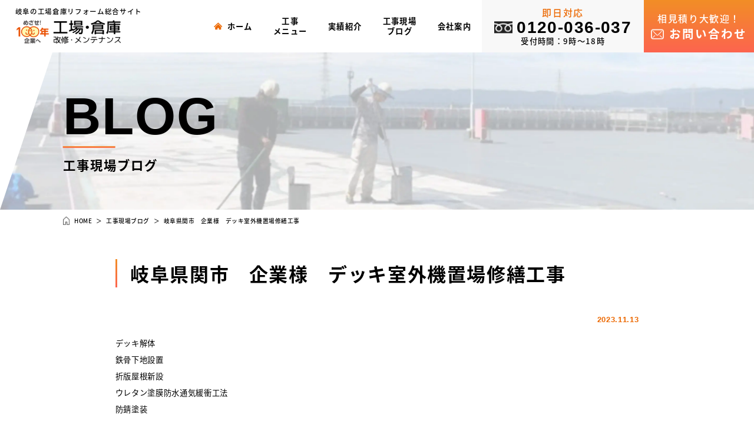

--- FILE ---
content_type: text/html; charset=UTF-8
request_url: https://www.f-miwa.com/blog/59367.html
body_size: 8583
content:
<!DOCTYPE html>
<html lang="ja">
  <head prefix="og: http://ogp.me/ns# fb: http://ogp.me/ns/fb# article: http://ogp.me/ns/article#">
      <!-- Google Tag Manager -->
<script>(function(w,d,s,l,i){w[l]=w[l]||[];w[l].push({'gtm.start':
new Date().getTime(),event:'gtm.js'});var f=d.getElementsByTagName(s)[0],
j=d.createElement(s),dl=l!='dataLayer'?'&l='+l:'';j.async=true;j.src=
'https://www.googletagmanager.com/gtm.js?id='+i+dl;f.parentNode.insertBefore(j,f);
})(window,document,'script','dataLayer','GTM-KLFVB23');</script>
<!-- End Google Tag Manager -->      <meta charset="utf-8">
    <meta http-equiv="X-UA-Compatible" content="IE=edge">
    <meta name="viewport" content="width=device-width,initial-scale=1.0,minimum-scale=1.0">
    <meta name="format-detection" content="telephone=no">
    <meta name='robots' content='index, follow, max-image-preview:large, max-snippet:-1, max-video-preview:-1' />

	<!-- This site is optimized with the Yoast SEO plugin v19.6 - https://yoast.com/wordpress/plugins/seo/ -->
	<title>岐阜県関市　企業様　デッキ室外機置場修繕工事 | 岐阜県の工場倉庫総合リフォーム｜改修、メンテナンスを高品質低コストに</title>
	<meta name="description" content="岐阜県関市　企業様　デッキ室外機置場修繕工事 のページです。岐阜県全域対応の工場倉庫総合リフォームサイト。工場倉庫の改修、メンテナンスは低コストで便利に。建設会社レベルの高品質施工なのに、コストダウンのご提案もばっちり！ 一括発注が可能だから担当者さんにも便利。相見積もり大歓迎！実績多数の実力ある専門業者だから任せて安心。" />
	<link rel="canonical" href="https://www.f-miwa.com/blog/59367.html" />
	<meta property="og:locale" content="ja_JP" />
	<meta property="og:type" content="article" />
	<meta property="og:title" content="岐阜県関市　企業様　デッキ室外機置場修繕工事 | 岐阜県の工場倉庫総合リフォーム｜改修、メンテナンスを高品質低コストに" />
	<meta property="og:description" content="岐阜県関市　企業様　デッキ室外機置場修繕工事 のページです。岐阜県全域対応の工場倉庫総合リフォームサイト。工場倉庫の改修、メンテナンスは低コストで便利に。建設会社レベルの高品質施工なのに、コストダウンのご提案もばっちり！ 一括発注が可能だから担当者さんにも便利。相見積もり大歓迎！実績多数の実力ある専門業者だから任せて安心。" />
	<meta property="og:url" content="https://www.f-miwa.com/blog/59367.html" />
	<meta property="og:site_name" content="岐阜県の工場倉庫総合リフォーム｜改修、メンテナンスを高品質低コストに" />
	<meta property="article:modified_time" content="2023-10-22T06:57:19+00:00" />
	<meta property="og:image" content="https://www.f-miwa.com/m9CPyNhZ/wp-content/uploads/2023/10/IMG_4029-500x375.jpg" />
	<meta name="twitter:card" content="summary_large_image" />
	<script type="application/ld+json" class="yoast-schema-graph">{"@context":"https://schema.org","@graph":[{"@type":"WebPage","@id":"https://www.f-miwa.com/blog/59367.html","url":"https://www.f-miwa.com/blog/59367.html","name":"岐阜県関市　企業様　デッキ室外機置場修繕工事 | 岐阜県の工場倉庫総合リフォーム｜改修、メンテナンスを高品質低コストに","isPartOf":{"@id":"https://www.f-miwa.com/#website"},"primaryImageOfPage":{"@id":"https://www.f-miwa.com/blog/59367.html#primaryimage"},"image":{"@id":"https://www.f-miwa.com/blog/59367.html#primaryimage"},"thumbnailUrl":"https://www.f-miwa.com/m9CPyNhZ/wp-content/uploads/2023/10/IMG_4029-500x375.jpg","datePublished":"2023-11-13T06:52:32+00:00","dateModified":"2023-10-22T06:57:19+00:00","description":"岐阜県関市　企業様　デッキ室外機置場修繕工事 のページです。岐阜県全域対応の工場倉庫総合リフォームサイト。工場倉庫の改修、メンテナンスは低コストで便利に。建設会社レベルの高品質施工なのに、コストダウンのご提案もばっちり！ 一括発注が可能だから担当者さんにも便利。相見積もり大歓迎！実績多数の実力ある専門業者だから任せて安心。","breadcrumb":{"@id":"https://www.f-miwa.com/blog/59367.html#breadcrumb"},"inLanguage":"ja","potentialAction":[{"@type":"ReadAction","target":["https://www.f-miwa.com/blog/59367.html"]}]},{"@type":"ImageObject","inLanguage":"ja","@id":"https://www.f-miwa.com/blog/59367.html#primaryimage","url":"https://www.f-miwa.com/m9CPyNhZ/wp-content/uploads/2023/10/IMG_4029.jpg","contentUrl":"https://www.f-miwa.com/m9CPyNhZ/wp-content/uploads/2023/10/IMG_4029.jpg","width":800,"height":600},{"@type":"BreadcrumbList","@id":"https://www.f-miwa.com/blog/59367.html#breadcrumb","itemListElement":[{"@type":"ListItem","position":1,"name":"ホーム","item":"https://www.f-miwa.com/"},{"@type":"ListItem","position":2,"name":"工事現場ブログ","item":"https://www.f-miwa.com/blog"},{"@type":"ListItem","position":3,"name":"岐阜県関市　企業様　デッキ室外機置場修繕工事"}]},{"@type":"WebSite","@id":"https://www.f-miwa.com/#website","url":"https://www.f-miwa.com/","name":"岐阜県の工場倉庫総合リフォーム｜改修、メンテナンスを高品質低コストに","description":"岐阜県全域対応の工場倉庫総合リフォームサイト。工場倉庫の改修、メンテナンスは低コストで便利に。建設会社レベルの高品質施工なのに、コストダウンのご提案もばっちり！ 一括発注が可能だから担当者さんにも便利。相見積もり大歓迎！実績多数の実力ある専門業者だから任せて安心。","potentialAction":[{"@type":"SearchAction","target":{"@type":"EntryPoint","urlTemplate":"https://www.f-miwa.com/?s={search_term_string}"},"query-input":"required name=search_term_string"}],"inLanguage":"ja"}]}</script>
	<!-- / Yoast SEO plugin. -->


<link rel='dns-prefetch' href='//code.jquery.com' />
<link rel='stylesheet' id='classic-theme-styles-css' href='https://www.f-miwa.com/m9CPyNhZ/wp-includes/css/classic-themes.min.css?ver=1' media='all' />
<style id='global-styles-inline-css'>
body{--wp--preset--color--black: #000000;--wp--preset--color--cyan-bluish-gray: #abb8c3;--wp--preset--color--white: #ffffff;--wp--preset--color--pale-pink: #f78da7;--wp--preset--color--vivid-red: #cf2e2e;--wp--preset--color--luminous-vivid-orange: #ff6900;--wp--preset--color--luminous-vivid-amber: #fcb900;--wp--preset--color--light-green-cyan: #7bdcb5;--wp--preset--color--vivid-green-cyan: #00d084;--wp--preset--color--pale-cyan-blue: #8ed1fc;--wp--preset--color--vivid-cyan-blue: #0693e3;--wp--preset--color--vivid-purple: #9b51e0;--wp--preset--gradient--vivid-cyan-blue-to-vivid-purple: linear-gradient(135deg,rgba(6,147,227,1) 0%,rgb(155,81,224) 100%);--wp--preset--gradient--light-green-cyan-to-vivid-green-cyan: linear-gradient(135deg,rgb(122,220,180) 0%,rgb(0,208,130) 100%);--wp--preset--gradient--luminous-vivid-amber-to-luminous-vivid-orange: linear-gradient(135deg,rgba(252,185,0,1) 0%,rgba(255,105,0,1) 100%);--wp--preset--gradient--luminous-vivid-orange-to-vivid-red: linear-gradient(135deg,rgba(255,105,0,1) 0%,rgb(207,46,46) 100%);--wp--preset--gradient--very-light-gray-to-cyan-bluish-gray: linear-gradient(135deg,rgb(238,238,238) 0%,rgb(169,184,195) 100%);--wp--preset--gradient--cool-to-warm-spectrum: linear-gradient(135deg,rgb(74,234,220) 0%,rgb(151,120,209) 20%,rgb(207,42,186) 40%,rgb(238,44,130) 60%,rgb(251,105,98) 80%,rgb(254,248,76) 100%);--wp--preset--gradient--blush-light-purple: linear-gradient(135deg,rgb(255,206,236) 0%,rgb(152,150,240) 100%);--wp--preset--gradient--blush-bordeaux: linear-gradient(135deg,rgb(254,205,165) 0%,rgb(254,45,45) 50%,rgb(107,0,62) 100%);--wp--preset--gradient--luminous-dusk: linear-gradient(135deg,rgb(255,203,112) 0%,rgb(199,81,192) 50%,rgb(65,88,208) 100%);--wp--preset--gradient--pale-ocean: linear-gradient(135deg,rgb(255,245,203) 0%,rgb(182,227,212) 50%,rgb(51,167,181) 100%);--wp--preset--gradient--electric-grass: linear-gradient(135deg,rgb(202,248,128) 0%,rgb(113,206,126) 100%);--wp--preset--gradient--midnight: linear-gradient(135deg,rgb(2,3,129) 0%,rgb(40,116,252) 100%);--wp--preset--duotone--dark-grayscale: url('#wp-duotone-dark-grayscale');--wp--preset--duotone--grayscale: url('#wp-duotone-grayscale');--wp--preset--duotone--purple-yellow: url('#wp-duotone-purple-yellow');--wp--preset--duotone--blue-red: url('#wp-duotone-blue-red');--wp--preset--duotone--midnight: url('#wp-duotone-midnight');--wp--preset--duotone--magenta-yellow: url('#wp-duotone-magenta-yellow');--wp--preset--duotone--purple-green: url('#wp-duotone-purple-green');--wp--preset--duotone--blue-orange: url('#wp-duotone-blue-orange');--wp--preset--font-size--small: 13px;--wp--preset--font-size--medium: 20px;--wp--preset--font-size--large: 36px;--wp--preset--font-size--x-large: 42px;--wp--preset--spacing--20: 0.44rem;--wp--preset--spacing--30: 0.67rem;--wp--preset--spacing--40: 1rem;--wp--preset--spacing--50: 1.5rem;--wp--preset--spacing--60: 2.25rem;--wp--preset--spacing--70: 3.38rem;--wp--preset--spacing--80: 5.06rem;}:where(.is-layout-flex){gap: 0.5em;}body .is-layout-flow > .alignleft{float: left;margin-inline-start: 0;margin-inline-end: 2em;}body .is-layout-flow > .alignright{float: right;margin-inline-start: 2em;margin-inline-end: 0;}body .is-layout-flow > .aligncenter{margin-left: auto !important;margin-right: auto !important;}body .is-layout-constrained > .alignleft{float: left;margin-inline-start: 0;margin-inline-end: 2em;}body .is-layout-constrained > .alignright{float: right;margin-inline-start: 2em;margin-inline-end: 0;}body .is-layout-constrained > .aligncenter{margin-left: auto !important;margin-right: auto !important;}body .is-layout-constrained > :where(:not(.alignleft):not(.alignright):not(.alignfull)){max-width: var(--wp--style--global--content-size);margin-left: auto !important;margin-right: auto !important;}body .is-layout-constrained > .alignwide{max-width: var(--wp--style--global--wide-size);}body .is-layout-flex{display: flex;}body .is-layout-flex{flex-wrap: wrap;align-items: center;}body .is-layout-flex > *{margin: 0;}:where(.wp-block-columns.is-layout-flex){gap: 2em;}.has-black-color{color: var(--wp--preset--color--black) !important;}.has-cyan-bluish-gray-color{color: var(--wp--preset--color--cyan-bluish-gray) !important;}.has-white-color{color: var(--wp--preset--color--white) !important;}.has-pale-pink-color{color: var(--wp--preset--color--pale-pink) !important;}.has-vivid-red-color{color: var(--wp--preset--color--vivid-red) !important;}.has-luminous-vivid-orange-color{color: var(--wp--preset--color--luminous-vivid-orange) !important;}.has-luminous-vivid-amber-color{color: var(--wp--preset--color--luminous-vivid-amber) !important;}.has-light-green-cyan-color{color: var(--wp--preset--color--light-green-cyan) !important;}.has-vivid-green-cyan-color{color: var(--wp--preset--color--vivid-green-cyan) !important;}.has-pale-cyan-blue-color{color: var(--wp--preset--color--pale-cyan-blue) !important;}.has-vivid-cyan-blue-color{color: var(--wp--preset--color--vivid-cyan-blue) !important;}.has-vivid-purple-color{color: var(--wp--preset--color--vivid-purple) !important;}.has-black-background-color{background-color: var(--wp--preset--color--black) !important;}.has-cyan-bluish-gray-background-color{background-color: var(--wp--preset--color--cyan-bluish-gray) !important;}.has-white-background-color{background-color: var(--wp--preset--color--white) !important;}.has-pale-pink-background-color{background-color: var(--wp--preset--color--pale-pink) !important;}.has-vivid-red-background-color{background-color: var(--wp--preset--color--vivid-red) !important;}.has-luminous-vivid-orange-background-color{background-color: var(--wp--preset--color--luminous-vivid-orange) !important;}.has-luminous-vivid-amber-background-color{background-color: var(--wp--preset--color--luminous-vivid-amber) !important;}.has-light-green-cyan-background-color{background-color: var(--wp--preset--color--light-green-cyan) !important;}.has-vivid-green-cyan-background-color{background-color: var(--wp--preset--color--vivid-green-cyan) !important;}.has-pale-cyan-blue-background-color{background-color: var(--wp--preset--color--pale-cyan-blue) !important;}.has-vivid-cyan-blue-background-color{background-color: var(--wp--preset--color--vivid-cyan-blue) !important;}.has-vivid-purple-background-color{background-color: var(--wp--preset--color--vivid-purple) !important;}.has-black-border-color{border-color: var(--wp--preset--color--black) !important;}.has-cyan-bluish-gray-border-color{border-color: var(--wp--preset--color--cyan-bluish-gray) !important;}.has-white-border-color{border-color: var(--wp--preset--color--white) !important;}.has-pale-pink-border-color{border-color: var(--wp--preset--color--pale-pink) !important;}.has-vivid-red-border-color{border-color: var(--wp--preset--color--vivid-red) !important;}.has-luminous-vivid-orange-border-color{border-color: var(--wp--preset--color--luminous-vivid-orange) !important;}.has-luminous-vivid-amber-border-color{border-color: var(--wp--preset--color--luminous-vivid-amber) !important;}.has-light-green-cyan-border-color{border-color: var(--wp--preset--color--light-green-cyan) !important;}.has-vivid-green-cyan-border-color{border-color: var(--wp--preset--color--vivid-green-cyan) !important;}.has-pale-cyan-blue-border-color{border-color: var(--wp--preset--color--pale-cyan-blue) !important;}.has-vivid-cyan-blue-border-color{border-color: var(--wp--preset--color--vivid-cyan-blue) !important;}.has-vivid-purple-border-color{border-color: var(--wp--preset--color--vivid-purple) !important;}.has-vivid-cyan-blue-to-vivid-purple-gradient-background{background: var(--wp--preset--gradient--vivid-cyan-blue-to-vivid-purple) !important;}.has-light-green-cyan-to-vivid-green-cyan-gradient-background{background: var(--wp--preset--gradient--light-green-cyan-to-vivid-green-cyan) !important;}.has-luminous-vivid-amber-to-luminous-vivid-orange-gradient-background{background: var(--wp--preset--gradient--luminous-vivid-amber-to-luminous-vivid-orange) !important;}.has-luminous-vivid-orange-to-vivid-red-gradient-background{background: var(--wp--preset--gradient--luminous-vivid-orange-to-vivid-red) !important;}.has-very-light-gray-to-cyan-bluish-gray-gradient-background{background: var(--wp--preset--gradient--very-light-gray-to-cyan-bluish-gray) !important;}.has-cool-to-warm-spectrum-gradient-background{background: var(--wp--preset--gradient--cool-to-warm-spectrum) !important;}.has-blush-light-purple-gradient-background{background: var(--wp--preset--gradient--blush-light-purple) !important;}.has-blush-bordeaux-gradient-background{background: var(--wp--preset--gradient--blush-bordeaux) !important;}.has-luminous-dusk-gradient-background{background: var(--wp--preset--gradient--luminous-dusk) !important;}.has-pale-ocean-gradient-background{background: var(--wp--preset--gradient--pale-ocean) !important;}.has-electric-grass-gradient-background{background: var(--wp--preset--gradient--electric-grass) !important;}.has-midnight-gradient-background{background: var(--wp--preset--gradient--midnight) !important;}.has-small-font-size{font-size: var(--wp--preset--font-size--small) !important;}.has-medium-font-size{font-size: var(--wp--preset--font-size--medium) !important;}.has-large-font-size{font-size: var(--wp--preset--font-size--large) !important;}.has-x-large-font-size{font-size: var(--wp--preset--font-size--x-large) !important;}
.wp-block-navigation a:where(:not(.wp-element-button)){color: inherit;}
:where(.wp-block-columns.is-layout-flex){gap: 2em;}
.wp-block-pullquote{font-size: 1.5em;line-height: 1.6;}
</style>
<link rel='stylesheet' id='lightbox-css' href='https://www.f-miwa.com/m9CPyNhZ/wp-content/themes/fmiwa/css/lib/lightbox.css' media='all' />
<link rel='stylesheet' id='fmiwa-style-css' href='https://www.f-miwa.com/m9CPyNhZ/wp-content/themes/fmiwa/css/style.css?ver=2024101642720' media='all' />
<script src='https://www.f-miwa.com/m9CPyNhZ/wp-content/themes/fmiwa/js/lib/picturefill.js?ver=1' id='picturefill-js'></script>
<script src='https://www.f-miwa.com/m9CPyNhZ/wp-content/themes/fmiwa/js/lib/pf.intrinsic.js?ver=1' id='picturefill-intrinsic-js'></script>
<link rel="https://api.w.org/" href="https://www.f-miwa.com/wp-json/" /><link rel='shortlink' href='https://www.f-miwa.com/?p=59367' />
<link rel="alternate" type="application/json+oembed" href="https://www.f-miwa.com/wp-json/oembed/1.0/embed?url=https%3A%2F%2Fwww.f-miwa.com%2Fblog%2F59367.html" />
<link rel="alternate" type="text/xml+oembed" href="https://www.f-miwa.com/wp-json/oembed/1.0/embed?url=https%3A%2F%2Fwww.f-miwa.com%2Fblog%2F59367.html&#038;format=xml" />
    <link rel="shortcut icon" href="https://www.f-miwa.com/m9CPyNhZ/wp-content/themes/fmiwa/img/icon/favicon.ico">
    <link rel="apple-touch-icon" href="https://www.f-miwa.com/m9CPyNhZ/wp-content/themes/fmiwa/img/icon/apple-touch-icon.png" sizes="180x180">
    <link rel="icon" href="https://www.f-miwa.com/m9CPyNhZ/wp-content/themes/fmiwa/img/icon/apple-touch-icon.png" sizes="192x192" type="image/png">
    <link rel="preconnect" href="https://fonts.gstatic.com">
    <link href="https://fonts.googleapis.com/css2?family=Noto+Serif+JP:wght@400;500&display=swap" rel="stylesheet">
      </head>
  <body>
        <!-- Google Tag Manager (noscript) -->
<noscript><iframe src="https://www.googletagmanager.com/ns.html?id=GTM-KLFVB23"
height="0" width="0" style="display:none;visibility:hidden"></iframe></noscript>
<!-- End Google Tag Manager (noscript) -->        <header id="header" class="header">
      <div class="header-head">
        <a href="https://www.f-miwa.com" class="on--opa">
          <p class="header-label">岐阜の工場倉庫リフォーム総合サイト</p>
          <div class="header-logo">            <img src="https://www.f-miwa.com/m9CPyNhZ/wp-content/themes/fmiwa/img/common/logo.png" class="img--fit" alt="三輪塗装">
          </div>        </a>
      </div>
      <div id="header-content" class="header-content">
        <div class="header-content-box">
          <div class="header-content__in">
            <ul class="navi">
              <li>
                <div class="navi-normal">
                  <a href="https://www.f-miwa.com/" class="navi-menu">
                    <span>ホーム</span>
                  </a>
                </div>
              </li>
              <li>
                <div class="navi-parent">
                  <div class="navi-menu">
                    <span>工事<br class="br--tb">メニュー</span>
                  </div>
                </div>
                <div class="navi-submenu">
                  <div class="navi-submenu-list">
                    <a href="https://www.f-miwa.com/menu/">工事メニュー一覧</a>
                                        <a href="https://www.f-miwa.com/menu_cat/wall">外壁塗装</a><a href="https://www.f-miwa.com/menu_cat/roof">屋根</a><a href="https://www.f-miwa.com/menu_cat/floor">床</a><a href="https://www.f-miwa.com/menu_cat/waterproof">防水</a>                                    </div>
                </div>
              </li>
              <li>
                <div class="navi-parent">
                  <div class="navi-menu">
                    <span>実績紹介</span>
                  </div>
                </div>
                <div class="navi-submenu">
                  <div class="navi-submenu-list">
                    <a href="https://www.f-miwa.com/works/">実績紹介一覧</a>
                                        <a href="https://www.f-miwa.com/works_cat/wall">外壁</a><a href="https://www.f-miwa.com/works_cat/roof">屋根</a><a href="https://www.f-miwa.com/works_cat/floor">床</a><a href="https://www.f-miwa.com/works_cat/waterproof">防水</a>                                    </div>
                </div>
              </li>
              <li>
                <div class="navi-parent">
                  <div class="navi-menu">
                    <span>工事現場<br class="br--tb">ブログ</span>
                  </div>
                </div>
                <div class="navi-submenu">
                  <div class="navi-submenu-list">
                    <a href="https://www.f-miwa.com/blog/">工事現場ブログ一覧</a>
                                        <a href="https://www.f-miwa.com/blog_cat/wall">外壁塗装</a><a href="https://www.f-miwa.com/blog_cat/roof">屋根塗装</a><a href="https://www.f-miwa.com/blog_cat/roofcover">屋根カバー工法</a><a href="https://www.f-miwa.com/blog_cat/waterproof">防水工事</a><a href="https://www.f-miwa.com/blog_cat/floor">塗床</a><a href="https://www.f-miwa.com/blog_cat/construction">建築</a><a href="https://www.f-miwa.com/blog_cat/other">その他</a>                                    </div>
                </div>
              </li>
              <li>
                <div class="navi-parent">
                  <div class="navi-menu">
                    <span>会社案内</span>
                  </div>
                </div>
                <div class="navi-submenu">
                  <div class="navi-submenu-list">
                    <a href="https://www.f-miwa.com/company/">会社案内</a>
                    <a href="https://www.f-miwa.com/staff/">スタッフ紹介</a>
                    <a href="https://www.f-miwa.com/reason/">選ばれる理由</a>
                    <a href="https://www.f-miwa.com/flow/">施工の流れ</a>
                    <a href="https://www.f-miwa.com/news/">新着情報</a>
                  </div>
                </div>
              </li>
            </ul>
            <div class="header-cta">
              <div class="cta">
                <p class="cta-label">即日対応</p>
                                <p class="cta-num">
                  <span>0120-036-037</span>
                </p>
                                <p class="cta-time">受付時間：9時～18時 </p>
              </div>
            </div>
            <div class="header-btn">
              <a href="https://www.f-miwa.com/contact/" class="contact-btn">
                <div>
                  <span>相見積り大歓迎！</span>
                  <span>お問い合わせ</span>
                </div>
              </a>
            </div>
          </div>
        </div>
      </div>
      <div id="header-toggle" class="header-toggle">
        <span></span>
        <span></span>
        <span></span>
        <p class="header-toggle-text">MENU</p>
      </div>
    </header>
    <div class="content">
<div class="page-title">
  <div class="page-title-image">
    <picture>
      <source media="(min-width:751px)" srcset="https://www.f-miwa.com/m9CPyNhZ/wp-content/themes/fmiwa/img/blog/hero.jpg">
      <source media="(max-width:750px)" srcset="https://www.f-miwa.com/m9CPyNhZ/wp-content/themes/fmiwa/img/blog/hero_sp.jpg">
      <img src="https://www.f-miwa.com/m9CPyNhZ/wp-content/themes/fmiwa/img/blog/hero.jpg"  class="img--fit" alt="工事現場ブログ">
    </picture>
  </div>
  <div class="page-title-content">
    <p class="page-title-en">blog</p>
    <h1 class="page-title-jp">工事現場ブログ</h1>
  </div>
</div>
<div id="breadcrumb" class="breadcrumb"><ul class="breadcrumb-list" itemscope itemtype="http://schema.org/BreadcrumbList"><li itemprop="itemListElement" itemscope itemtype="http://schema.org/ListItem"><a itemprop="item" href="https://www.f-miwa.com/"><span itemprop="name">HOME</span></a><meta itemprop="position" content="1"></li><li itemprop="itemListElement" itemscope itemtype="http://schema.org/ListItem"><a itemprop="item" href="https://www.f-miwa.com/blog"><span itemprop="name">工事現場ブログ</span></a><meta itemprop="position" content="2"></li><li itemprop="itemListElement" itemscope itemtype="http://schema.org/ListItem"><span itemprop="name">岐阜県関市　企業様　デッキ室外機置場修繕工事</span><meta itemprop="position" content="3"></li></ul></div>  <main class="sec sec--page">
    <div class="sec__in sec__in--short">
      <!-- content -->
      <div>
                  <h2 class="page-head">岐阜県関市　企業様　デッキ室外機置場修繕工事</h2>
          <p class="page-date"><time datetime="2023-11-13">2023.11.13</time></p>
          <div class="editor"><p>デッキ解体</p>
<p>鉄骨下地設置</p>
<p>折版屋根新設</p>
<p>ウレタン塗膜防水通気緩衝工法</p>
<p>防錆塗装</p>
<p><img decoding="async" class="alignnone size-large wp-image-59370" src="https://www.f-miwa.com/m9CPyNhZ/wp-content/uploads/2023/10/IMG_4029-500x375.jpg" alt="" width="500" height="375" srcset="https://www.f-miwa.com/m9CPyNhZ/wp-content/uploads/2023/10/IMG_4029-500x375.jpg 500w, https://www.f-miwa.com/m9CPyNhZ/wp-content/uploads/2023/10/IMG_4029-300x225.jpg 300w, https://www.f-miwa.com/m9CPyNhZ/wp-content/uploads/2023/10/IMG_4029-768x576.jpg 768w, https://www.f-miwa.com/m9CPyNhZ/wp-content/uploads/2023/10/IMG_4029.jpg 800w" sizes="(max-width: 500px) 100vw, 500px" /></p>
<p><img decoding="async" loading="lazy" class="alignnone size-large wp-image-59369" src="https://www.f-miwa.com/m9CPyNhZ/wp-content/uploads/2023/10/IMG_4026-500x375.jpg" alt="" width="500" height="375" srcset="https://www.f-miwa.com/m9CPyNhZ/wp-content/uploads/2023/10/IMG_4026-500x375.jpg 500w, https://www.f-miwa.com/m9CPyNhZ/wp-content/uploads/2023/10/IMG_4026-300x225.jpg 300w, https://www.f-miwa.com/m9CPyNhZ/wp-content/uploads/2023/10/IMG_4026-768x576.jpg 768w, https://www.f-miwa.com/m9CPyNhZ/wp-content/uploads/2023/10/IMG_4026.jpg 800w" sizes="(max-width: 500px) 100vw, 500px" /></p>
<p><img decoding="async" loading="lazy" class="alignnone size-large wp-image-59371" src="https://www.f-miwa.com/m9CPyNhZ/wp-content/uploads/2023/10/IMG_5106-500x375.jpg" alt="" width="500" height="375" srcset="https://www.f-miwa.com/m9CPyNhZ/wp-content/uploads/2023/10/IMG_5106-500x375.jpg 500w, https://www.f-miwa.com/m9CPyNhZ/wp-content/uploads/2023/10/IMG_5106-300x225.jpg 300w, https://www.f-miwa.com/m9CPyNhZ/wp-content/uploads/2023/10/IMG_5106-768x576.jpg 768w, https://www.f-miwa.com/m9CPyNhZ/wp-content/uploads/2023/10/IMG_5106.jpg 800w" sizes="(max-width: 500px) 100vw, 500px" /></p>
<p><img decoding="async" loading="lazy" class="alignnone size-large wp-image-59372" src="https://www.f-miwa.com/m9CPyNhZ/wp-content/uploads/2023/10/IMG_5114-500x375.jpg" alt="" width="500" height="375" srcset="https://www.f-miwa.com/m9CPyNhZ/wp-content/uploads/2023/10/IMG_5114-500x375.jpg 500w, https://www.f-miwa.com/m9CPyNhZ/wp-content/uploads/2023/10/IMG_5114-300x225.jpg 300w, https://www.f-miwa.com/m9CPyNhZ/wp-content/uploads/2023/10/IMG_5114-768x576.jpg 768w, https://www.f-miwa.com/m9CPyNhZ/wp-content/uploads/2023/10/IMG_5114.jpg 800w" sizes="(max-width: 500px) 100vw, 500px" /></p>
<p><img decoding="async" loading="lazy" class="alignnone size-large wp-image-59373" src="https://www.f-miwa.com/m9CPyNhZ/wp-content/uploads/2023/10/IMG_5187-500x375.jpg" alt="" width="500" height="375" srcset="https://www.f-miwa.com/m9CPyNhZ/wp-content/uploads/2023/10/IMG_5187-500x375.jpg 500w, https://www.f-miwa.com/m9CPyNhZ/wp-content/uploads/2023/10/IMG_5187-300x225.jpg 300w, https://www.f-miwa.com/m9CPyNhZ/wp-content/uploads/2023/10/IMG_5187-768x576.jpg 768w, https://www.f-miwa.com/m9CPyNhZ/wp-content/uploads/2023/10/IMG_5187.jpg 800w" sizes="(max-width: 500px) 100vw, 500px" /></p>
<p><img decoding="async" loading="lazy" class="alignnone size-large wp-image-59368" src="https://www.f-miwa.com/m9CPyNhZ/wp-content/uploads/2023/10/IMG_1792-500x375.jpg" alt="" width="500" height="375" srcset="https://www.f-miwa.com/m9CPyNhZ/wp-content/uploads/2023/10/IMG_1792-500x375.jpg 500w, https://www.f-miwa.com/m9CPyNhZ/wp-content/uploads/2023/10/IMG_1792-300x225.jpg 300w, https://www.f-miwa.com/m9CPyNhZ/wp-content/uploads/2023/10/IMG_1792-768x576.jpg 768w, https://www.f-miwa.com/m9CPyNhZ/wp-content/uploads/2023/10/IMG_1792.jpg 800w" sizes="(max-width: 500px) 100vw, 500px" /></p>
<p><img decoding="async" loading="lazy" class="alignnone size-large wp-image-59376" src="https://www.f-miwa.com/m9CPyNhZ/wp-content/uploads/2023/10/7703e40615d5259a5799cd37f9dd53a4-500x375.jpg" alt="" width="500" height="375" srcset="https://www.f-miwa.com/m9CPyNhZ/wp-content/uploads/2023/10/7703e40615d5259a5799cd37f9dd53a4-500x375.jpg 500w, https://www.f-miwa.com/m9CPyNhZ/wp-content/uploads/2023/10/7703e40615d5259a5799cd37f9dd53a4-300x225.jpg 300w, https://www.f-miwa.com/m9CPyNhZ/wp-content/uploads/2023/10/7703e40615d5259a5799cd37f9dd53a4-768x576.jpg 768w, https://www.f-miwa.com/m9CPyNhZ/wp-content/uploads/2023/10/7703e40615d5259a5799cd37f9dd53a4.jpg 800w" sizes="(max-width: 500px) 100vw, 500px" /></p>
<p><img decoding="async" loading="lazy" class="alignnone size-large wp-image-59375" src="https://www.f-miwa.com/m9CPyNhZ/wp-content/uploads/2023/10/0cbdebe4855c9c6e6a6c0dd252084dcd-500x375.jpg" alt="" width="500" height="375" srcset="https://www.f-miwa.com/m9CPyNhZ/wp-content/uploads/2023/10/0cbdebe4855c9c6e6a6c0dd252084dcd-500x375.jpg 500w, https://www.f-miwa.com/m9CPyNhZ/wp-content/uploads/2023/10/0cbdebe4855c9c6e6a6c0dd252084dcd-300x225.jpg 300w, https://www.f-miwa.com/m9CPyNhZ/wp-content/uploads/2023/10/0cbdebe4855c9c6e6a6c0dd252084dcd-768x576.jpg 768w, https://www.f-miwa.com/m9CPyNhZ/wp-content/uploads/2023/10/0cbdebe4855c9c6e6a6c0dd252084dcd.jpg 800w" sizes="(max-width: 500px) 100vw, 500px" /></p>
<p><img decoding="async" loading="lazy" class="alignnone size-large wp-image-59374" src="https://www.f-miwa.com/m9CPyNhZ/wp-content/uploads/2023/10/IMG_5538-500x375.jpg" alt="" width="500" height="375" srcset="https://www.f-miwa.com/m9CPyNhZ/wp-content/uploads/2023/10/IMG_5538-500x375.jpg 500w, https://www.f-miwa.com/m9CPyNhZ/wp-content/uploads/2023/10/IMG_5538-300x225.jpg 300w, https://www.f-miwa.com/m9CPyNhZ/wp-content/uploads/2023/10/IMG_5538-768x576.jpg 768w, https://www.f-miwa.com/m9CPyNhZ/wp-content/uploads/2023/10/IMG_5538.jpg 800w" sizes="(max-width: 500px) 100vw, 500px" /></p>
</div>
              </div>
      <div class="pagenavi">
                <div class="pagenavi-prev"><a href="https://www.f-miwa.com/blog/59520.html" rel="prev">前へ</a></div>
                <div class="pagenavi-back">
          <a href="https://www.f-miwa.com/blog/">一覧ページへ</a>
        </div>
                <div class="pagenavi-next"><a href="https://www.f-miwa.com/blog/59295.html" rel="next">次へ</a></div>
              </div>
      <!-- content ./ -->
    </div>
  </main>
  <section id="service" class="sec sec--service">
    <div class="sec__in sec__in--large">
      <div class="cmn-head cmn-head--left">
        <p class="cmn-head-en">SERVICE</p>
        <h2 class="cmn-head-jp">三輪塗装のサービス一覧</h2>
      </div>
      <div class="service">
        <a href="https://www.f-miwa.com/menu/" class="on--opa">
          <p class="service-label">menu</p>
          <div class="service-image">
            <div class="img--scale">
              <picture>
                <source media="(min-width:751px)" srcset="https://www.f-miwa.com/m9CPyNhZ/wp-content/themes/fmiwa/img/service/menu.jpg 1x,https://www.f-miwa.com/m9CPyNhZ/wp-content/themes/fmiwa/img/service/menu-2x.jpg 2x">
                <source media="(max-width:750px)" srcset="https://www.f-miwa.com/m9CPyNhZ/wp-content/themes/fmiwa/img/service/menu_sp.jpg">
                <img src="https://www.f-miwa.com/m9CPyNhZ/wp-content/themes/fmiwa/img/service/menu.jpg"  class="img--fit" alt="三輪塗装の工事メニュー">
              </picture>
            </div>
          </div>
          <div class="service-content">
            <h3 class="service-head">三輪塗装の工事メニュー</h3>
            <p class="service-more">詳しく見る</p>
          </div>
        </a>
        <a href="https://www.f-miwa.com/works/" class="on--opa">
          <p class="service-label">works</p>
          <div class="service-image">
            <div class="img--scale">
              <picture>
                <source media="(min-width:751px)" srcset="https://www.f-miwa.com/m9CPyNhZ/wp-content/themes/fmiwa/img/service/works.jpg 1x,https://www.f-miwa.com/m9CPyNhZ/wp-content/themes/fmiwa/img/service/works-2x.jpg 2x">
                <source media="(max-width:750px)" srcset="https://www.f-miwa.com/m9CPyNhZ/wp-content/themes/fmiwa/img/service/works_sp.jpg">
                <img src="https://www.f-miwa.com/m9CPyNhZ/wp-content/themes/fmiwa/img/service/works.jpg"  class="img--fit" alt="三輪塗装の実績紹介">
              </picture>
            </div>
          </div>
          <div class="service-content">
            <h3 class="service-head">三輪塗装の実績紹介</h3>
            <p class="service-more">詳しく見る</p>
          </div>
        </a>
        <a href="https://www.f-miwa.com/blog/" class="on--opa">
          <p class="service-label">blog</p>
          <div class="service-image">
            <div class="img--scale">
              <picture>
                <source media="(min-width:751px)" srcset="https://www.f-miwa.com/m9CPyNhZ/wp-content/themes/fmiwa/img/service/blog.jpg 1x,https://www.f-miwa.com/m9CPyNhZ/wp-content/themes/fmiwa/img/service/blog-2x.jpg 2x">
                <source media="(max-width:750px)" srcset="https://www.f-miwa.com/m9CPyNhZ/wp-content/themes/fmiwa/img/service/blog_sp.jpg">
                <img src="https://www.f-miwa.com/m9CPyNhZ/wp-content/themes/fmiwa/img/service/blog.jpg"  class="img--fit" alt="工事現場のブログ">
              </picture>
            </div>
          </div>
          <div class="service-content">
            <h3 class="service-head">工事現場のブログ</h3>
            <p class="service-more">詳しく見る</p>
          </div>
        </a>
        <a href="https://www.f-miwa.com/company/" class="on--opa">
          <p class="service-label">company</p>
          <div class="service-image">
            <div class="img--scale">
              <picture>
                <source media="(min-width:751px)" srcset="https://www.f-miwa.com/m9CPyNhZ/wp-content/themes/fmiwa/img/service/company.jpg 1x,https://www.f-miwa.com/m9CPyNhZ/wp-content/themes/fmiwa/img/service/company-2x.jpg 2x">
                <source media="(max-width:750px)" srcset="https://www.f-miwa.com/m9CPyNhZ/wp-content/themes/fmiwa/img/service/company_sp.jpg">
                <img src="https://www.f-miwa.com/m9CPyNhZ/wp-content/themes/fmiwa/img/service/company.jpg"  class="img--fit" alt="会社案内">
              </picture>
            </div>
          </div>
          <div class="service-content">
            <h3 class="service-head">会社案内</h3>
            <p class="service-more">詳しく見る</p>
          </div>
        </a>
        <a href="https://www.f-miwa.com/reason/" class="on--opa">
          <p class="service-label">reason</p>
          <div class="service-image">
            <div class="img--scale">
              <picture>
                <source media="(min-width:751px)" srcset="https://www.f-miwa.com/m9CPyNhZ/wp-content/themes/fmiwa/img/service/reason.jpg 1x,https://www.f-miwa.com/m9CPyNhZ/wp-content/themes/fmiwa/img/service/reason-2x.jpg 2x">
                <source media="(max-width:750px)" srcset="https://www.f-miwa.com/m9CPyNhZ/wp-content/themes/fmiwa/img/service/reason_sp.jpg">
                <img src="https://www.f-miwa.com/m9CPyNhZ/wp-content/themes/fmiwa/img/service/reason.jpg"  class="img--fit" alt="選ばれる理由">
              </picture>
            </div>
          </div>
          <div class="service-content">
            <h3 class="service-head">選ばれる理由</h3>
            <p class="service-more">詳しく見る</p>
          </div>
        </a>
      </div>
    </div>
        <div class="sec__in sec__in--short">
      <div class="contacts contacts--small">
  <div class="contacts-map">
    <picture>
      <source media="(min-width:751px)" srcset="https://www.f-miwa.com/m9CPyNhZ/wp-content/themes/fmiwa/img/common/map-s.png 1x,https://www.f-miwa.com/m9CPyNhZ/wp-content/themes/fmiwa/img/common/map-s-2x.png 2x">
      <source media="(max-width:750px)" srcset="https://www.f-miwa.com/m9CPyNhZ/wp-content/themes/fmiwa/img/common/map-s_sp.png">
      <img src="https://www.f-miwa.com/m9CPyNhZ/wp-content/themes/fmiwa/img/common/map-s.png"  class="img--fit" alt="工事対応可能エリア">
    </picture>
  </div>
  <div class="contacts-cta">
    <div class="cta">
      <p class="cta-label">即日対応</p>
            <p class="cta-num">
        <span>0120-036-037</span>
      </p>
            <p class="cta-time">受付時間：9時～18時 </p>
    </div>
  </div>
  <div class="contacts-btn">
    <a href="https://www.f-miwa.com/contact/" class="contact-btn">
      <div>
        <span>相見積り大歓迎！</span>
        <span>お問い合わせ</span>
      </div>
    </a>
  </div>
</div>
    </div>
      </section>
</div>
  <footer id="footer" class="footer">
    <div class="footer-first">
      <div class="sec__in">
        <div class="footer-infos">
          <div class="footer-info">
            <p class="footer-info-label">岐阜の工場倉庫リフォーム総合サイト</p>
            <div class="footer-info-logo">
              <img src="https://www.f-miwa.com/m9CPyNhZ/wp-content/themes/fmiwa/img/common/logo.png" class="img--fit" alt="岐阜の工場倉庫リフォーム総合サイト 三輪塗装">
            </div>
            <p class="footer-info-add">〒501-3824<br>岐阜県関市東新町3丁目921番地5<br>フリーダイヤル：0120-036-037<br>TEL:0575-22-3892／FAX:0575-22-3492</p>
            <div class="footer-btns">
              <a href="https://www.p-miwa.co.jp/?utm_source=fmiwafooter&utm_medium=referral" class="btn btn--sty01 btn--sty01--base btn--blank" target="_blank"><div><span>戸建て塗装</span></div></a>
              <a href="https://www.p-miwa.co.jp/reform?utm_source=fmiwafooter&utm_medium=referral" class="btn btn--sty01 btn--sty01--base btn--blank" target="_blank"><div><span>リフォーム</span></div></a>
              <a href="https://www.miwa-p.jp/?utm_source=fmiwafooter&utm_medium=referral" class="btn btn--sty01 btn--sty01--base btn--blank" target="_blank"><div><span>企業・採用</span></div></a>
            </div>
          </div>
          <div class="footer-contact">
            <div class="footer-cta">
              <div class="cta">
                <p class="cta-label">即日対応</p>
                <p class="cta-num"><span>0120-036-037</span></p>
                <p class="cta-time">受付時間：9時～18時 </p>
              </div>
            </div>
            <div class="footer-btn">
              <a href="https://www.f-miwa.com/contact/" class="contact-btn">
                <div>
                  <span>相見積り大歓迎！</span>
                  <span>お問い合わせ</span>
                </div>
              </a>
            </div>
          </div>
        </div>
      </div>
    </div>
    <div class="footer-second">
      <div class="sec__in">
        <ul class="footer-navi">
          <li>
            <div class="footer-navi-box">
              <p class="footer-navi-head"><a href="https://www.f-miwa.com">ホーム</a></p>
              <div class="footer-navi-contact">
                <p class="footer-navi-head"><a href="https://www.f-miwa.com/contact/">お問い合わせ</a></p>
              </div>
            </div>
          </li>
          <li>
            <p class="footer-navi-head">実績紹介</p>
            <ul class="footer-navi-list">
              <li><a href="https://www.f-miwa.com/works/">実績紹介一覧</a></li>
                            <li><a href="https://www.f-miwa.com/works_cat/wall">外壁</a></li><li><a href="https://www.f-miwa.com/works_cat/roof">屋根</a></li><li><a href="https://www.f-miwa.com/works_cat/floor">床</a></li><li><a href="https://www.f-miwa.com/works_cat/waterproof">防水</a></li>                        </ul>
          </li>
          <li>
            <p class="footer-navi-head">工事メニュー</p>
            <ul class="footer-navi-list">
              <li><a href="https://www.f-miwa.com/menu/">工事メニュー一覧</a></li>
                            <li><a href="https://www.f-miwa.com/menu_cat/wall">外壁塗装</a></li><li><a href="https://www.f-miwa.com/menu_cat/roof">屋根</a></li><li><a href="https://www.f-miwa.com/menu_cat/floor">床</a></li><li><a href="https://www.f-miwa.com/menu_cat/waterproof">防水</a></li>                        </ul>
          </li>
          <li>
            <div class="footer-navi-box">
              <p class="footer-navi-head">三輪塗装とは</p>
              <ul class="footer-navi-list">
                <li><a href="https://www.f-miwa.com/reason/">選ばれる理由</a></li>
                <li><a href="https://www.f-miwa.com/flow/">施工の流れ</a></li>
              </ul>
            </div>
          </li>
          <li>
            <div class="footer-navi-box">
              <p class="footer-navi-head">会社案内</p>
              <ul class="footer-navi-list">
                <li><a href="https://www.f-miwa.com/company/">会社案内</a></li>
                <li><a href="https://www.f-miwa.com/staff/">スタッフ紹介</a></li>
                <li><a href="https://www.f-miwa.com/blog/">工事現場ブログ</a></li>
                <li><a href="https://www.f-miwa.com/news/">新着情報</a></li>
              </ul>
            </div>
          </li>
        </ul>
        <ul class="footer-subnavi">
          <li><a href="https://www.f-miwa.com/policy/">プライバシーポリシー</a></li>
          <li><a href="https://www.f-miwa.com/sitemap/">サイトマップ</a></li>
        </ul>
        <div class="footer-copy">
          <p>&copy; <script>document.write(new Date().getFullYear());</script> 三輪塗装</p>
        </div>
      </div>
    </div>
    <div id="pagetop" class="pagetop"></div>
    <div class="floating none--pc">
      <div>
        <div class="floating-cta">
          <div class="cta">
            <p class="cta-label">即日対応</p>
            <a href="tel:0120-036-037" onclick="dataLayer.push({'event': 'phone-number-tap-footer'});" class="cta-num">
              <span>0120-036-037</span>
            </a>
            <p class="cta-time">受付時間：9時～18時 </p>
          </div>
        </div>
        <div class="floating-btn">
          <a href="https://www.f-miwa.com/contact/" class="contact-btn">
            <div>
              <span>相見積り大歓迎！</span>
              <span>お問い合わせ</span>
            </div>
          </a>
        </div>
      </div>
    </div>
    <div class="floating02 none--sp">
      <div class="floating02-btn">
        <a href="https://www.f-miwa.com/contact/">
          <span>お問い合わせ</span>
        </a>
      </div>
    </div>
  </footer>
  <script src='https://code.jquery.com/jquery-3.4.1.min.js?ver=3.4.1' id='jquery-js'></script>
<script src='https://www.f-miwa.com/m9CPyNhZ/wp-content/themes/fmiwa/js/lib/ofi.js?ver=3.2.4' id='ofi-js'></script>
<script src='https://www.f-miwa.com/m9CPyNhZ/wp-content/themes/fmiwa/js/lib/lightbox.js?ver=2.10.0' id='lightbox-js'></script>
<script src='https://www.f-miwa.com/m9CPyNhZ/wp-content/themes/fmiwa/js/common.js?ver=1.1.0' id='fmiwa-js'></script>
</body>
</html>
